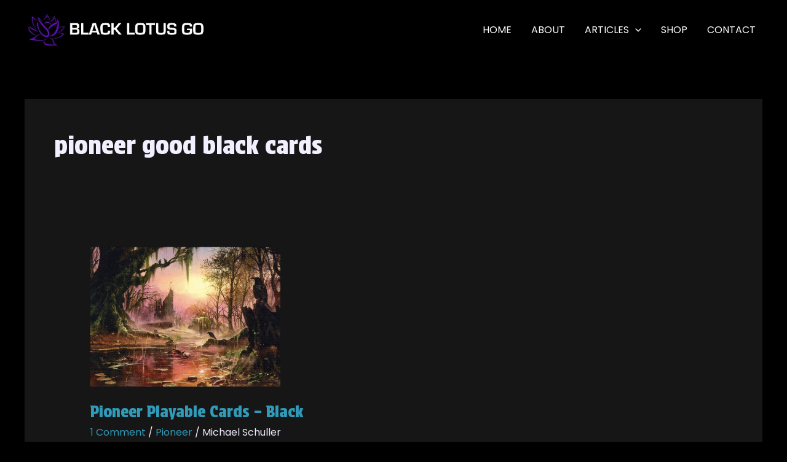

--- FILE ---
content_type: text/css
request_url: https://blog.blacklotusgo.com/wp-content/uploads/elementor/css/post-9.css?ver=1745318540
body_size: 224
content:
.elementor-kit-9{--e-global-color-primary:#5B16A8;--e-global-color-secondary:#54595F;--e-global-color-text:#7A7A7A;--e-global-color-accent:#77BC1C;--e-global-color-7098e6d5:#4054B2;--e-global-color-22070044:#23A455;--e-global-color-301c96da:#000;--e-global-color-53a0e3b4:#FFF;--e-global-color-c79d90e:#309BB9;--e-global-color-5e4b905:#535353;--e-global-typography-primary-font-family:"Poppins";--e-global-typography-primary-font-weight:400;--e-global-typography-secondary-font-family:"Poppins";--e-global-typography-secondary-font-weight:400;--e-global-typography-text-font-family:"Poppins";--e-global-typography-text-font-weight:400;--e-global-typography-accent-font-family:"Roboto";--e-global-typography-accent-font-weight:500;}.elementor-kit-9 button,.elementor-kit-9 input[type="button"],.elementor-kit-9 input[type="submit"],.elementor-kit-9 .elementor-button{background-color:#5B16A8;font-family:var( --e-global-typography-text-font-family ), Sans-serif;font-weight:var( --e-global-typography-text-font-weight );border-style:none;border-radius:10px 10px 10px 10px;}.elementor-kit-9 a{color:var( --e-global-color-c79d90e );}.elementor-kit-9 h6{text-transform:none;}.elementor-section.elementor-section-boxed > .elementor-container{max-width:1140px;}.e-con{--container-max-width:1140px;--container-default-padding-top:0px;--container-default-padding-right:0px;--container-default-padding-bottom:0px;--container-default-padding-left:0px;}.elementor-widget:not(:last-child){margin-block-end:20px;}.elementor-element{--widgets-spacing:20px 20px;}{}h1.entry-title{display:var(--page-title-display);}@media(max-width:921px){.elementor-section.elementor-section-boxed > .elementor-container{max-width:1024px;}.e-con{--container-max-width:1024px;}}@media(max-width:544px){.elementor-section.elementor-section-boxed > .elementor-container{max-width:767px;}.e-con{--container-max-width:767px;}}

--- FILE ---
content_type: application/javascript
request_url: https://blog.blacklotusgo.com/wp-content/plugins/crystal-helper/assets/scripts/decklist_version_two_bc.js?ver=1.0.0
body_size: 817
content:
/*
  This file makes old list-style posts compatible with newer css and javascript

  Contributers:
    Tom Brooks
*/

(function($) {
  var init,
    isCurrentVersion,
    prepareListsContainer,
    createButtons,
    createPlainTextList;

  init = function() {
    if (isCurrentVersion()) {
      return;
    }

    prepareListsContainer();
  };

  // Bail early if this is a post that is already correctly formatted
  isCurrentVersion = function() {
    return $('[data-version="2"]').length > 0;
  };

  // The deck list is now inside of a container to better align / float elements
  prepareListsContainer = function() {
    var $containers, $formattedList, $buttons;

    $(".modo-link").remove();

    $containers = $(".crystal-catalog-helper.crystal-catalog-helper-list");

    $containers.each(function() {
      var $container, $plainTextList;

      $container = $(this);
      $plainTextList = createPlainTextList($container);

      $formattedList = $('<div class="formatted-list clearfix" />').append(
        $container.contents()
      );

      // The container still has the buttons at this point so we can't insert them until we fix it up and they
      // are moved outside of it
      $container.append($formattedList, $plainTextList);
      $buttons = createButtons($container);
      $container.append($buttons);
    });
  };

  // The buttons are in their own container to align / float, and keep separate from the list items
  createButtons = function($container) {
    var $buttons, $buyButton, $textButton;

    $buttons = $(
      '<div class="crystal-catalog-helper buttons-container clearfix" />'
    );

    $buyButton = $(".crystal-catalog-helper-buy", $container)
      .removeClass("crystal-catalog-helper-buy")
      .addClass("crystal-catalog-helper list-button float-right buy");

    $textButton = $buyButton
      .clone()
      .removeClass("buy")
      .addClass("list");
    $textButton.find("a").remove();
    $textButton.append('<a href="#">View plain text</a>');

    return $buttons.append($buyButton, $textButton);
  };

  // We need the hidden decklist to change between when user clicks "View text" button
  createPlainTextList = function($container) {
    var decklist, $items, $plainList;

    decklist = [];
    $items = $(".crystal-catalog-helper-list-item", $container);

    $items.each(function() {
      var $item, itemText, isSubtitle, isSideboard, qty, itemStr;

      $item = $(this);

      itemText = $item.text();
      isSubtitle = $item.hasClass("crystal-catalog-helper-subtitle");
      isSideboard = isSubtitle && itemText == "Sideboard";
      qty = $item.find(".qty").text() || "1";

      if (isSubtitle && !isSideboard) {
        return true;
      }

      itemStr = isSideboard
        ? "\n" + itemText
        : qty + " " + $item.attr("data-name").replace(" // ", "/");

      decklist.push(itemStr);
    });

    $plainList = $('<div class="plain-text-list-container hide" />')
      .append(
        $('<div class="plain-text-decklist" />').append(
          $("<pre />").append(decklist.join("\n"))
        )
      )
      .append(
        $('<div class="crystal-catalog-helper list-button copy" />').append(
          $('<a href="#">Copy List</a>')
        )
      );

    return $plainList;
  };

  init();
})(jQuery);
